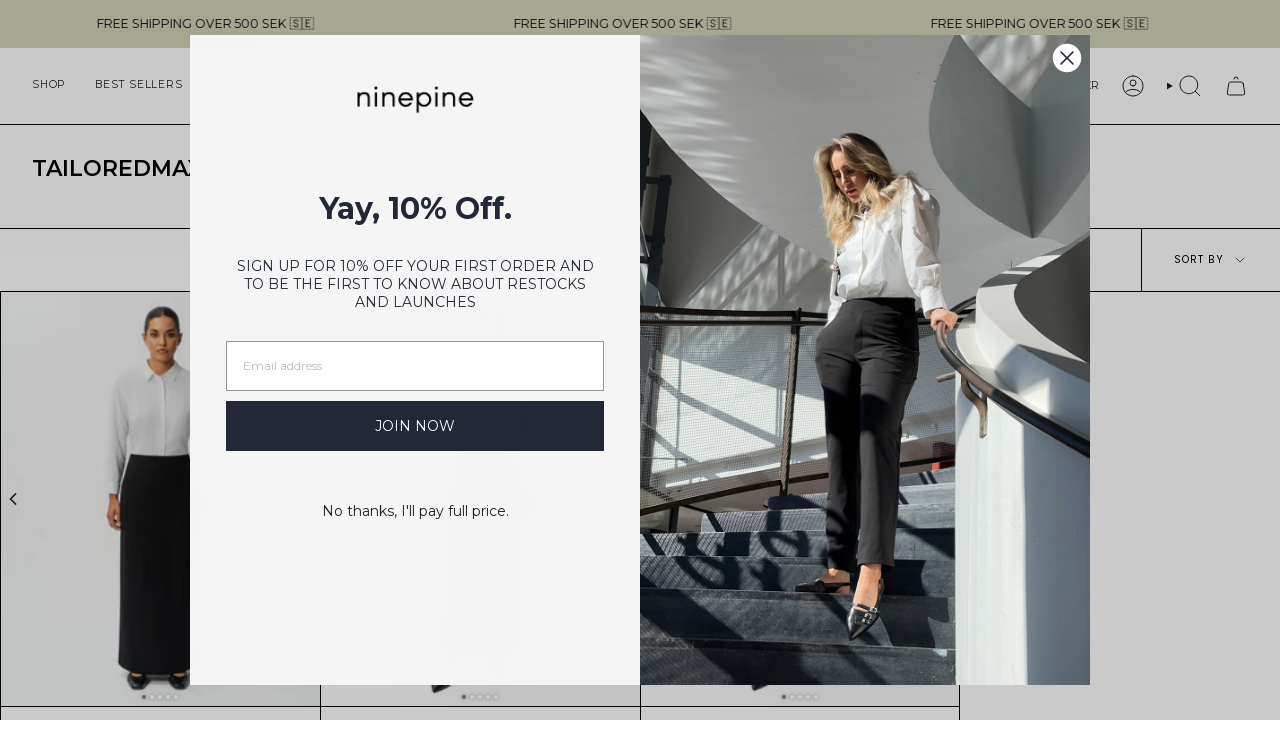

--- FILE ---
content_type: text/javascript
request_url: https://cdn.ingrid.com/faq-widget/bootstrap.js
body_size: 7540
content:
(()=>{var e={736:(e,n,t)=>{e.exports=function(e){function n(e){let t,o,r,s=null;function a(...e){if(!a.enabled)return;const i=a,o=Number(new Date),r=o-(t||o);i.diff=r,i.prev=t,i.curr=o,t=o,e[0]=n.coerce(e[0]),"string"!=typeof e[0]&&e.unshift("%O");let s=0;e[0]=e[0].replace(/%([a-zA-Z%])/g,((t,o)=>{if("%%"===t)return"%";s++;const r=n.formatters[o];if("function"==typeof r){const n=e[s];t=r.call(i,n),e.splice(s,1),s--}return t})),n.formatArgs.call(i,e),(i.log||n.log).apply(i,e)}return a.namespace=e,a.useColors=n.useColors(),a.color=n.selectColor(e),a.extend=i,a.destroy=n.destroy,Object.defineProperty(a,"enabled",{enumerable:!0,configurable:!1,get:()=>null!==s?s:(o!==n.namespaces&&(o=n.namespaces,r=n.enabled(e)),r),set:e=>{s=e}}),"function"==typeof n.init&&n.init(a),a}function i(e,t){const i=n(this.namespace+(void 0===t?":":t)+e);return i.log=this.log,i}function o(e,n){let t=0,i=0,o=-1,r=0;for(;t<e.length;)if(i<n.length&&(n[i]===e[t]||"*"===n[i]))"*"===n[i]?(o=i,r=t,i++):(t++,i++);else{if(-1===o)return!1;i=o+1,r++,t=r}for(;i<n.length&&"*"===n[i];)i++;return i===n.length}return n.debug=n,n.default=n,n.coerce=function(e){return e instanceof Error?e.stack||e.message:e},n.disable=function(){const e=[...n.names,...n.skips.map((e=>"-"+e))].join(",");return n.enable(""),e},n.enable=function(e){n.save(e),n.namespaces=e,n.names=[],n.skips=[];const t=("string"==typeof e?e:"").trim().replace(" ",",").split(",").filter(Boolean);for(const e of t)"-"===e[0]?n.skips.push(e.slice(1)):n.names.push(e)},n.enabled=function(e){for(const t of n.skips)if(o(e,t))return!1;for(const t of n.names)if(o(e,t))return!0;return!1},n.humanize=t(6585),n.destroy=function(){console.warn("Instance method `debug.destroy()` is deprecated and no longer does anything. It will be removed in the next major version of `debug`.")},Object.keys(e).forEach((t=>{n[t]=e[t]})),n.names=[],n.skips=[],n.formatters={},n.selectColor=function(e){let t=0;for(let n=0;n<e.length;n++)t=(t<<5)-t+e.charCodeAt(n),t|=0;return n.colors[Math.abs(t)%n.colors.length]},n.enable(n.load()),n}},6585:e=>{var n=1e3,t=60*n,i=60*t,o=24*i,r=7*o;function s(e,n,t,i){var o=n>=1.5*t;return Math.round(e/t)+" "+i+(o?"s":"")}e.exports=function(e,a){a=a||{};var c,d,l=typeof e;if("string"===l&&e.length>0)return function(e){if(!((e=String(e)).length>100)){var s=/^(-?(?:\d+)?\.?\d+) *(milliseconds?|msecs?|ms|seconds?|secs?|s|minutes?|mins?|m|hours?|hrs?|h|days?|d|weeks?|w|years?|yrs?|y)?$/i.exec(e);if(s){var a=parseFloat(s[1]);switch((s[2]||"ms").toLowerCase()){case"years":case"year":case"yrs":case"yr":case"y":return 315576e5*a;case"weeks":case"week":case"w":return a*r;case"days":case"day":case"d":return a*o;case"hours":case"hour":case"hrs":case"hr":case"h":return a*i;case"minutes":case"minute":case"mins":case"min":case"m":return a*t;case"seconds":case"second":case"secs":case"sec":case"s":return a*n;case"milliseconds":case"millisecond":case"msecs":case"msec":case"ms":return a;default:return}}}}(e);if("number"===l&&isFinite(e))return a.long?(c=e,(d=Math.abs(c))>=o?s(c,d,o,"day"):d>=i?s(c,d,i,"hour"):d>=t?s(c,d,t,"minute"):d>=n?s(c,d,n,"second"):c+" ms"):function(e){var r=Math.abs(e);return r>=o?Math.round(e/o)+"d":r>=i?Math.round(e/i)+"h":r>=t?Math.round(e/t)+"m":r>=n?Math.round(e/n)+"s":e+"ms"}(e);throw new Error("val is not a non-empty string or a valid number. val="+JSON.stringify(e))}},7833:(e,n,t)=>{n.formatArgs=function(n){if(n[0]=(this.useColors?"%c":"")+this.namespace+(this.useColors?" %c":" ")+n[0]+(this.useColors?"%c ":" ")+"+"+e.exports.humanize(this.diff),!this.useColors)return;const t="color: "+this.color;n.splice(1,0,t,"color: inherit");let i=0,o=0;n[0].replace(/%[a-zA-Z%]/g,(e=>{"%%"!==e&&(i++,"%c"===e&&(o=i))})),n.splice(o,0,t)},n.save=function(e){try{e?n.storage.setItem("debug",e):n.storage.removeItem("debug")}catch(e){}},n.load=function(){let e;try{e=n.storage.getItem("debug")}catch(e){}return!e&&"undefined"!=typeof process&&"env"in process&&(e=process.env.DEBUG),e},n.useColors=function(){if("undefined"!=typeof window&&window.process&&("renderer"===window.process.type||window.process.__nwjs))return!0;if("undefined"!=typeof navigator&&navigator.userAgent&&navigator.userAgent.toLowerCase().match(/(edge|trident)\/(\d+)/))return!1;let e;return"undefined"!=typeof document&&document.documentElement&&document.documentElement.style&&document.documentElement.style.WebkitAppearance||"undefined"!=typeof window&&window.console&&(window.console.firebug||window.console.exception&&window.console.table)||"undefined"!=typeof navigator&&navigator.userAgent&&(e=navigator.userAgent.toLowerCase().match(/firefox\/(\d+)/))&&parseInt(e[1],10)>=31||"undefined"!=typeof navigator&&navigator.userAgent&&navigator.userAgent.toLowerCase().match(/applewebkit\/(\d+)/)},n.storage=function(){try{return localStorage}catch(e){}}(),n.destroy=(()=>{let e=!1;return()=>{e||(e=!0,console.warn("Instance method `debug.destroy()` is deprecated and no longer does anything. It will be removed in the next major version of `debug`."))}})(),n.colors=["#0000CC","#0000FF","#0033CC","#0033FF","#0066CC","#0066FF","#0099CC","#0099FF","#00CC00","#00CC33","#00CC66","#00CC99","#00CCCC","#00CCFF","#3300CC","#3300FF","#3333CC","#3333FF","#3366CC","#3366FF","#3399CC","#3399FF","#33CC00","#33CC33","#33CC66","#33CC99","#33CCCC","#33CCFF","#6600CC","#6600FF","#6633CC","#6633FF","#66CC00","#66CC33","#9900CC","#9900FF","#9933CC","#9933FF","#99CC00","#99CC33","#CC0000","#CC0033","#CC0066","#CC0099","#CC00CC","#CC00FF","#CC3300","#CC3333","#CC3366","#CC3399","#CC33CC","#CC33FF","#CC6600","#CC6633","#CC9900","#CC9933","#CCCC00","#CCCC33","#FF0000","#FF0033","#FF0066","#FF0099","#FF00CC","#FF00FF","#FF3300","#FF3333","#FF3366","#FF3399","#FF33CC","#FF33FF","#FF6600","#FF6633","#FF9900","#FF9933","#FFCC00","#FFCC33"],n.log=console.debug||console.log||(()=>{}),e.exports=t(736)(n);const{formatters:i}=e.exports;i.j=function(e){try{return JSON.stringify(e)}catch(e){return"[UnexpectedJSONParseError]: "+e.message}}}},n={};function t(i){var o=n[i];if(void 0!==o)return o.exports;var r=n[i]={exports:{}};return e[i](r,r.exports,t),r.exports}t.n=e=>{var n=e&&e.__esModule?()=>e.default:()=>e;return t.d(n,{a:n}),n},t.d=(e,n)=>{for(var i in n)t.o(n,i)&&!t.o(e,i)&&Object.defineProperty(e,i,{enumerable:!0,get:n[i]})},t.g=function(){if("object"==typeof globalThis)return globalThis;try{return this||new Function("return this")()}catch(e){if("object"==typeof window)return window}}(),t.o=(e,n)=>Object.prototype.hasOwnProperty.call(e,n),(()=>{"use strict";var e=t(7833),n=t.n(e),i="https://cdn.ingrid.com",o=!1;if("undefined"!=typeof window){var r={get passive(){o=!0}};window.addEventListener("testPassive",null,r),window.removeEventListener("testPassive",null,r)}var s="undefined"!=typeof window&&window.navigator&&window.navigator.platform&&(/iP(ad|hone|od)/.test(window.navigator.platform)||"MacIntel"===window.navigator.platform&&window.navigator.maxTouchPoints>1),a=[],c=!1,d=-1,l=void 0,u=void 0,f=void 0,h=function(e){return a.some((function(n){return!(!n.options.allowTouchMove||!n.options.allowTouchMove(e))}))},p=function(e){var n=e||window.event;return!!h(n.target)||n.touches.length>1||(n.preventDefault&&n.preventDefault(),!1)},v=n()("ingrid:bootstrap");function g(e,n){n.listen((function(e){"fullscreen_modal_show"===e.name&&t()})),n.listen((function(e){"fullscreen_modal_hide"===e.name&&i()}));var t=function(){e.style.opacity="1",e.style.height="100%",v("Fullscreen shown"),function(e,n){if(e){if(!a.some((function(n){return n.targetElement===e}))){var t={targetElement:e,options:n||{}};a=[].concat(function(e){if(Array.isArray(e)){for(var n=0,t=Array(e.length);n<e.length;n++)t[n]=e[n];return t}return Array.from(e)}(a),[t]),s?window.requestAnimationFrame((function(){if(void 0===u){u={position:document.body.style.position,top:document.body.style.top,left:document.body.style.left};var e=window,n=e.scrollY,t=e.scrollX,i=e.innerHeight;document.body.style.position="fixed",document.body.style.top=-n,document.body.style.left=-t,setTimeout((function(){return window.requestAnimationFrame((function(){var e=i-window.innerHeight;e&&n>=i&&(document.body.style.top=-(n+e))}))}),300)}})):function(e){if(void 0===f){var n=!!e&&!0===e.reserveScrollBarGap,t=window.innerWidth-document.documentElement.clientWidth;if(n&&t>0){var i=parseInt(window.getComputedStyle(document.body).getPropertyValue("padding-right"),10);f=document.body.style.paddingRight,document.body.style.paddingRight=i+t+"px"}}void 0===l&&(l=document.body.style.overflow,document.body.style.overflow="hidden")}(n),s&&(e.ontouchstart=function(e){1===e.targetTouches.length&&(d=e.targetTouches[0].clientY)},e.ontouchmove=function(n){1===n.targetTouches.length&&function(e,n){var t=e.targetTouches[0].clientY-d;!h(e.target)&&(n&&0===n.scrollTop&&t>0||function(e){return!!e&&e.scrollHeight-e.scrollTop<=e.clientHeight}(n)&&t<0?p(e):e.stopPropagation())}(n,e)},c||(document.addEventListener("touchmove",p,o?{passive:!1}:void 0),c=!0))}}else console.error("disableBodyScroll unsuccessful - targetElement must be provided when calling disableBodyScroll on IOS devices.")}(e)},i=function(){var n;e.style.opacity="0",e.style.height="0",v("Fullscreen hidden"),(n=e)?(a=a.filter((function(e){return e.targetElement!==n})),s&&(n.ontouchstart=null,n.ontouchmove=null,c&&0===a.length&&(document.removeEventListener("touchmove",p,o?{passive:!1}:void 0),c=!1)),s?function(){if(void 0!==u){var e=-parseInt(document.body.style.top,10),n=-parseInt(document.body.style.left,10);document.body.style.position=u.position,document.body.style.top=u.top,document.body.style.left=u.left,window.scrollTo(n,e),u=void 0}}():(void 0!==f&&(document.body.style.paddingRight=f,f=void 0),void 0!==l&&(document.body.style.overflow=l,l=void 0))):console.error("enableBodyScroll unsuccessful - targetElement must be provided when calling enableBodyScroll on IOS devices.")};e.style.opacity="0",e.style.zIndex="2147483647",e.style.position="fixed",e.style.height="0",e.style.width="100%",e.style.left="0",e.style.top="0"}function m(e,n){var t=encodeURIComponent(JSON.stringify(n));return"".concat(e,"#").concat(t)}var y=n()("ingrid:bootstrap");function b(e){var n=document.createElement("iframe");return n.src=e,n.onload=function(){y('Iframe loaded with src "'.concat(e,'"'))},n.scrolling="no",n.style.border="unset",n.style.width="100%",n.style.height="100%",n}function w(e){if(null===e.contentWindow)throw"Iframe has no window. Check if the iframe has been injected into the DOM.";return e.contentWindow}function C(e){return C="function"==typeof Symbol&&"symbol"==typeof Symbol.iterator?function(e){return typeof e}:function(e){return e&&"function"==typeof Symbol&&e.constructor===Symbol&&e!==Symbol.prototype?"symbol":typeof e},C(e)}var _=n()("ingrid:ipc");function k(e){var n=[],t=!1;function i(t){t.origin===e.origin&&t.source===e.window&&null!==t.data&&"object"===C(t.data)&&"ingrid"===t.data.signature&&void 0!==t.data.payload&&(_("Received message: ".concat(JSON.stringify(t.data.payload))),n.forEach((function(e){e(t.data.payload)})))}return{send:function(n){var t={payload:n,signature:"ingrid"};_("Sending message: ".concat(JSON.stringify(n))),e.window.postMessage(t,e.origin)},listen:function(e){return t||(window.addEventListener("message",i),t=!0),n.push(e),function(){var t=n.findIndex((function(n){return n===e}));t>=0&&n.splice(t,1)}},detach:function(){t&&(window.removeEventListener("message",i),t=!1)}}}var F=n()("ingrid:bootstrap"),E=function(){if("undefined"!=typeof Map)return Map;function e(e,n){var t=-1;return e.some((function(e,i){return e[0]===n&&(t=i,!0)})),t}return function(){function n(){this.__entries__=[]}return Object.defineProperty(n.prototype,"size",{get:function(){return this.__entries__.length},enumerable:!0,configurable:!0}),n.prototype.get=function(n){var t=e(this.__entries__,n),i=this.__entries__[t];return i&&i[1]},n.prototype.set=function(n,t){var i=e(this.__entries__,n);~i?this.__entries__[i][1]=t:this.__entries__.push([n,t])},n.prototype.delete=function(n){var t=this.__entries__,i=e(t,n);~i&&t.splice(i,1)},n.prototype.has=function(n){return!!~e(this.__entries__,n)},n.prototype.clear=function(){this.__entries__.splice(0)},n.prototype.forEach=function(e,n){void 0===n&&(n=null);for(var t=0,i=this.__entries__;t<i.length;t++){var o=i[t];e.call(n,o[1],o[0])}},n}()}(),x="undefined"!=typeof window&&"undefined"!=typeof document&&window.document===document,O=void 0!==t.g&&t.g.Math===Math?t.g:"undefined"!=typeof self&&self.Math===Math?self:"undefined"!=typeof window&&window.Math===Math?window:Function("return this")(),M="function"==typeof requestAnimationFrame?requestAnimationFrame.bind(O):function(e){return setTimeout((function(){return e(Date.now())}),1e3/60)},A=["top","right","bottom","left","width","height","size","weight"],S="undefined"!=typeof MutationObserver,T=function(){function e(){this.connected_=!1,this.mutationEventsAdded_=!1,this.mutationsObserver_=null,this.observers_=[],this.onTransitionEnd_=this.onTransitionEnd_.bind(this),this.refresh=function(e){var n=!1,t=!1,i=0;function o(){n&&(n=!1,e()),t&&s()}function r(){M(o)}function s(){var e=Date.now();if(n){if(e-i<2)return;t=!0}else n=!0,t=!1,setTimeout(r,20);i=e}return s}(this.refresh.bind(this))}return e.prototype.addObserver=function(e){~this.observers_.indexOf(e)||this.observers_.push(e),this.connected_||this.connect_()},e.prototype.removeObserver=function(e){var n=this.observers_,t=n.indexOf(e);~t&&n.splice(t,1),!n.length&&this.connected_&&this.disconnect_()},e.prototype.refresh=function(){this.updateObservers_()&&this.refresh()},e.prototype.updateObservers_=function(){var e=this.observers_.filter((function(e){return e.gatherActive(),e.hasActive()}));return e.forEach((function(e){return e.broadcastActive()})),e.length>0},e.prototype.connect_=function(){x&&!this.connected_&&(document.addEventListener("transitionend",this.onTransitionEnd_),window.addEventListener("resize",this.refresh),S?(this.mutationsObserver_=new MutationObserver(this.refresh),this.mutationsObserver_.observe(document,{attributes:!0,childList:!0,characterData:!0,subtree:!0})):(document.addEventListener("DOMSubtreeModified",this.refresh),this.mutationEventsAdded_=!0),this.connected_=!0)},e.prototype.disconnect_=function(){x&&this.connected_&&(document.removeEventListener("transitionend",this.onTransitionEnd_),window.removeEventListener("resize",this.refresh),this.mutationsObserver_&&this.mutationsObserver_.disconnect(),this.mutationEventsAdded_&&document.removeEventListener("DOMSubtreeModified",this.refresh),this.mutationsObserver_=null,this.mutationEventsAdded_=!1,this.connected_=!1)},e.prototype.onTransitionEnd_=function(e){var n=e.propertyName,t=void 0===n?"":n;A.some((function(e){return!!~t.indexOf(e)}))&&this.refresh()},e.getInstance=function(){return this.instance_||(this.instance_=new e),this.instance_},e.instance_=null,e}(),j=function(e,n){for(var t=0,i=Object.keys(n);t<i.length;t++){var o=i[t];Object.defineProperty(e,o,{value:n[o],enumerable:!1,writable:!1,configurable:!0})}return e},I=function(e){return e&&e.ownerDocument&&e.ownerDocument.defaultView||O},L=B(0,0,0,0);function R(e){return parseFloat(e)||0}function z(e){for(var n=[],t=1;t<arguments.length;t++)n[t-1]=arguments[t];return n.reduce((function(n,t){return n+R(e["border-"+t+"-width"])}),0)}var P="undefined"!=typeof SVGGraphicsElement?function(e){return e instanceof I(e).SVGGraphicsElement}:function(e){return e instanceof I(e).SVGElement&&"function"==typeof e.getBBox};function D(e){return x?P(e)?function(e){var n=e.getBBox();return B(0,0,n.width,n.height)}(e):function(e){var n=e.clientWidth,t=e.clientHeight;if(!n&&!t)return L;var i=I(e).getComputedStyle(e),o=function(e){for(var n={},t=0,i=["top","right","bottom","left"];t<i.length;t++){var o=i[t],r=e["padding-"+o];n[o]=R(r)}return n}(i),r=o.left+o.right,s=o.top+o.bottom,a=R(i.width),c=R(i.height);if("border-box"===i.boxSizing&&(Math.round(a+r)!==n&&(a-=z(i,"left","right")+r),Math.round(c+s)!==t&&(c-=z(i,"top","bottom")+s)),!function(e){return e===I(e).document.documentElement}(e)){var d=Math.round(a+r)-n,l=Math.round(c+s)-t;1!==Math.abs(d)&&(a-=d),1!==Math.abs(l)&&(c-=l)}return B(o.left,o.top,a,c)}(e):L}function B(e,n,t,i){return{x:e,y:n,width:t,height:i}}var W=function(){function e(e){this.broadcastWidth=0,this.broadcastHeight=0,this.contentRect_=B(0,0,0,0),this.target=e}return e.prototype.isActive=function(){var e=D(this.target);return this.contentRect_=e,e.width!==this.broadcastWidth||e.height!==this.broadcastHeight},e.prototype.broadcastRect=function(){var e=this.contentRect_;return this.broadcastWidth=e.width,this.broadcastHeight=e.height,e},e}(),q=function(e,n){var t,i,o,r,s,a,c,d=(i=(t=n).x,o=t.y,r=t.width,s=t.height,a="undefined"!=typeof DOMRectReadOnly?DOMRectReadOnly:Object,c=Object.create(a.prototype),j(c,{x:i,y:o,width:r,height:s,top:o,right:i+r,bottom:s+o,left:i}),c);j(this,{target:e,contentRect:d})},H=function(){function e(e,n,t){if(this.activeObservations_=[],this.observations_=new E,"function"!=typeof e)throw new TypeError("The callback provided as parameter 1 is not a function.");this.callback_=e,this.controller_=n,this.callbackCtx_=t}return e.prototype.observe=function(e){if(!arguments.length)throw new TypeError("1 argument required, but only 0 present.");if("undefined"!=typeof Element&&Element instanceof Object){if(!(e instanceof I(e).Element))throw new TypeError('parameter 1 is not of type "Element".');var n=this.observations_;n.has(e)||(n.set(e,new W(e)),this.controller_.addObserver(this),this.controller_.refresh())}},e.prototype.unobserve=function(e){if(!arguments.length)throw new TypeError("1 argument required, but only 0 present.");if("undefined"!=typeof Element&&Element instanceof Object){if(!(e instanceof I(e).Element))throw new TypeError('parameter 1 is not of type "Element".');var n=this.observations_;n.has(e)&&(n.delete(e),n.size||this.controller_.removeObserver(this))}},e.prototype.disconnect=function(){this.clearActive(),this.observations_.clear(),this.controller_.removeObserver(this)},e.prototype.gatherActive=function(){var e=this;this.clearActive(),this.observations_.forEach((function(n){n.isActive()&&e.activeObservations_.push(n)}))},e.prototype.broadcastActive=function(){if(this.hasActive()){var e=this.callbackCtx_,n=this.activeObservations_.map((function(e){return new q(e.target,e.broadcastRect())}));this.callback_.call(e,n,e),this.clearActive()}},e.prototype.clearActive=function(){this.activeObservations_.splice(0)},e.prototype.hasActive=function(){return this.activeObservations_.length>0},e}(),N="undefined"!=typeof WeakMap?new WeakMap:new E,G=function e(n){if(!(this instanceof e))throw new TypeError("Cannot call a class as a function.");if(!arguments.length)throw new TypeError("1 argument required, but only 0 present.");var t=T.getInstance(),i=new H(n,t,this);N.set(this,i)};["observe","unobserve","disconnect"].forEach((function(e){G.prototype[e]=function(){var n;return(n=N.get(this))[e].apply(n,arguments)}})),void 0!==O.ResizeObserver&&O.ResizeObserver;var J=n()("ingrid:bootstrap");function V(e){return V="function"==typeof Symbol&&"symbol"==typeof Symbol.iterator?function(e){return typeof e}:function(e){return e&&"function"==typeof Symbol&&e.constructor===Symbol&&e!==Symbol.prototype?"symbol":typeof e},V(e)}function U(e,n){for(var t=0;t<n.length;t++){var i=n[t];i.enumerable=i.enumerable||!1,i.configurable=!0,"value"in i&&(i.writable=!0),Object.defineProperty(e,Z(i.key),i)}}function Y(e,n,t){return n&&U(e.prototype,n),t&&U(e,t),Object.defineProperty(e,"prototype",{writable:!1}),e}function Z(e){var n=function(e){if("object"!=V(e)||!e)return e;var n=e[Symbol.toPrimitive];if(void 0!==n){var t=n.call(e,"string");if("object"!=V(t))return t;throw new TypeError("@@toPrimitive must return a primitive value.")}return String(e)}(e);return"symbol"==V(n)?n:n+""}n()("ingrid:bootstrap")("Started bootstrap");var X="".concat(i,"/faq-widget/").concat("c790ec1"),$=new URL(i),K=Y((function e(n,t){!function(e,n){if(!(e instanceof n))throw new TypeError("Cannot call a class as a function")}(this,e);var i={creator:window.location.origin,auth_token:t.auth_token,country:t.country,currency:t.currency,locales:t.locales},o=function(e){if(e instanceof HTMLElement)return e;var n=document.getElementById(e);if(n)return n;throw'The container with id "'.concat(e,'" was not found!')}(n),r=b(m("".concat(X,"/embed.html"),i)),s=b(m("".concat(X,"/fullscreen.html"),i)),a=function(e){var n=document.createElement("style");n.type="text/css",n.innerHTML="\n  @keyframes fancygradient {\n    from {\n      background-position-x: 100%;\n      background-position-y: 0;\n    }\n    to {\n      background-position-x: 0;\n      background-position-y: 0;\n    }\n  }\n\n  .ingrid-skel {\n    width: 100%;\n    padding: 16px;\n  }\n\n  .ingrid-skel-row {\n    margin-right: 10px;\n    width: 100%;\n    display: flex;\n  }\n\n  .ingrid-skel-col {\n    width: 100%;\n    display: flex;\n    flex-direction: column;\n  }\n\n  .ingrid-skel-line {\n    position: relative;\n    overflow: hidden;\n\n    background: linear-gradient(90deg,hsla(0,0%,74.5%,.2) 25%,hsla(0,0%,50.6%,.24) 37%,hsla(0,0%,74.5%,.2) 63%);\n    background-size: auto;\n    background-size: 400% 100%;\n    animation: fancygradient 1.4s ease infinite;\n  }\n  \n  .ingrid-skel-line-divider {\n    width:100%;\n    height: 2px;\n    margin: 18px 0;\n }\n\n  .ingrid-skel-line-0 {\n    height: 20px;\n    width: 20%;\n  }\n\n  .ingrid-skel-line-1 {\n    height: 20px;\n    width: 15%;\n    margin-right: 32px;\n  }\n\n  .ingrid-skel-line-2 {\n    margin-top: 10px;\n    height: 20px;\n    width: 30%;\n    margin-right: 32px;\n  }\n\n  .ingrid-skel-logo {\n    flex-shrink: 0;\n    position: relative;\n    top: -6px;\n    width: 32px;\n    height: 32px;\n    border-radius: 50%;\n    background: hsla(0,0%,74.5%,.2);\n  }\n  \n  .ingrid-skel-prices {\n    flex-shrink: 0;\n    position: relative;\n    top: 3px;\n    right: 10px;\n    width: 32px;\n    height: 15px;\n  }\n  \n  .ingrid-brand {\n    display: flex;\n    justify-content: end;\n  }\n  \n  .ingrid-brand-logo {\n    height: 14px;\n    width: 38px\n  }\n";var t=document.createElement("div");return t.innerHTML='\n  <div class="ingrid-skel">\n    <div class="ingrid-skel-line ingrid-skel-line-0"></div>\n    <div class="ingrid-skel-line ingrid-skel-line-divider"></div>\n    <div class="ingrid-skel-row">\n      <div class="ingrid-skel-col">\n        <div class="ingrid-skel-line ingrid-skel-line-1"></div>\n        <div class="ingrid-skel-line ingrid-skel-line-2"></div>\n      </div>\n      <div class="ingrid-skel-line ingrid-skel-prices"></div>\n      <div class="ingrid-skel-logo"></div>\n    </div>\n    <div class="ingrid-skel-line ingrid-skel-line-divider"></div>\n    <div class="ingrid-skel-row">\n      <div class="ingrid-skel-col">\n        <div class="ingrid-skel-line ingrid-skel-line-1"></div>\n        <div class="ingrid-skel-line ingrid-skel-line-2"></div>\n      </div>\n      <div class="ingrid-skel-line ingrid-skel-prices"></div>\n      <div class="ingrid-skel-logo"></div>\n    </div>\n    <div class="ingrid-skel-line ingrid-skel-line-divider"></div>\n    <div class="ingrid-skel-row">\n      <div class="ingrid-skel-col">\n        <div class="ingrid-skel-line ingrid-skel-line-1"></div>\n        <div class="ingrid-skel-line ingrid-skel-line-2"></div>\n      </div>\n      <div class="ingrid-skel-line ingrid-skel-prices"></div>\n      <div class="ingrid-skel-logo"></div>\n    </div>\n    <div class="ingrid-skel-line ingrid-skel-line-divider"></div>\n    <div class="ingrid-skel-row">\n      <div class="ingrid-skel-col">\n        <div class="ingrid-skel-line ingrid-skel-line-1"></div>\n        <div class="ingrid-skel-line ingrid-skel-line-2"></div>\n      </div>\n      <div class="ingrid-skel-line ingrid-skel-prices"></div>\n      <div class="ingrid-skel-logo"></div>\n    </div>\n    <div class="ingrid-skel-line ingrid-skel-line-divider"></div>\n    <div class="ingrid-brand">\n      <div class="ingrid-skel-line ingrid-brand-logo"></div>\n    </div>\n  </div>\n',document.head.appendChild(n),e.appendChild(t),function(){e.contains(t)&&e.removeChild(t),document.head.contains(n)&&document.head.removeChild(n)}}(o);o.appendChild(r),o.appendChild(s);var c,d=k({origin:$.origin,window:w(r)}),l=k({origin:$.origin,window:w(s)});c=r,d.listen((function(e){"widget_resized"===e.name&&(c.style.height="".concat(e.data,"px"),J("Widget resized to ".concat(e.data)))})),d.listen((function(e){"ready_for_messages"===e.name&&(a(),F("Ready for messages"))})),g(s,d),d.listen(l.send),l.listen(d.send)}));window.ingrid?window.ingrid.faq||(window.ingrid.faq=K):window.ingrid={faq:K}})()})();
//# sourceMappingURL=bootstrap.js.map

--- FILE ---
content_type: text/javascript
request_url: https://www.ninepine.se/cdn/shop/t/283/assets/shipping-logic-se.js?v=161885558935309494421766194066
body_size: 465
content:
function getShippingAndDeliveryDates(){const daysOfWeek=["Sun","Mon","Tue","Wed","Thu","Fri","Sat"],monthsOfYear=["Jan","Feb","Mar","Apr","May","Jun","Jul","Aug","Sep","Oct","Nov","Dec"],holidays=year=>[luxon.DateTime.fromObject({year,month:1,day:1}),luxon.DateTime.fromObject({year,month:1,day:6}),luxon.DateTime.fromObject({year,month:4,day:18}),luxon.DateTime.fromObject({year,month:4,day:20}),luxon.DateTime.fromObject({year,month:4,day:21}),luxon.DateTime.fromObject({year,month:5,day:1}),luxon.DateTime.fromObject({year,month:5,day:29}),luxon.DateTime.fromObject({year,month:6,day:6}),luxon.DateTime.fromObject({year,month:6,day:8}),luxon.DateTime.fromObject({year,month:6,day:21}),luxon.DateTime.fromObject({year,month:11,day:1}),luxon.DateTime.fromObject({year,month:12,day:24}),luxon.DateTime.fromObject({year,month:12,day:25}),luxon.DateTime.fromObject({year,month:12,day:26}),luxon.DateTime.fromObject({year,month:12,day:31})];let now=luxon.DateTime.now().setZone("Europe/Stockholm",{keepLocalTime:!1});console.log("Testing date: "+now.toFormat("dd-MM-yyyy -- HH:mm")+" -- "+now.weekdayLong);const currentHour=now.hour,currentDay=now.weekday;document.querySelector(".delivery__container")&&(currentDay===5?document.querySelector(".delivery__container").style.display="none":document.querySelector(".delivery__container").style.display="block");const isHoliday=date=>holidays(date.year).some(holiday=>holiday.hasSame(date,"day")),getNextBusinessDay=date=>{do date=date.plus({days:1});while(date.weekday>5||isHoliday(date));return date};let shippingDate,deliveryDate;currentDay>=1&&currentDay<=4?currentHour<15&&!isHoliday(now)?(shippingDate=now,deliveryDate=getNextBusinessDay(now)):(shippingDate=getNextBusinessDay(now),deliveryDate=getNextBusinessDay(shippingDate)):currentDay===5&&currentHour<15&&!isHoliday(now)?(shippingDate=now,deliveryDate=getNextBusinessDay(now.plus({days:1}))):(shippingDate=getNextBusinessDay(now),deliveryDate=getNextBusinessDay(shippingDate)),isHoliday(shippingDate)&&(shippingDate=getNextBusinessDay(shippingDate)),isHoliday(deliveryDate)&&(deliveryDate=getNextBusinessDay(deliveryDate));const formatShippingDate=()=>now.hasSame(shippingDate,"day")?"Today":shippingDate.hasSame(now.plus({days:1}),"day")?"Tomorrow":`${monthsOfYear[shippingDate.month-1]} ${shippingDate.day}`,formatDeliveryDate=()=>deliveryDate.hasSame(now,"day")?"Today":deliveryDate.hasSame(now.plus({days:1}),"day")?"Tomorrow":`${monthsOfYear[deliveryDate.month-1]} ${deliveryDate.day}`;return{shippingMessage:formatShippingDate(),deliveryMessage:formatDeliveryDate()}}document.addEventListener("DOMContentLoaded",function(){const shippingElement=document.querySelector(".date__estimated"),deliveryElement=document.querySelector(".date__delivery");if(shippingElement){const{shippingMessage}=getShippingAndDeliveryDates();shippingElement.textContent=shippingMessage}if(deliveryElement){const{deliveryMessage}=getShippingAndDeliveryDates();deliveryElement.textContent=deliveryMessage}}),document.addEventListener("DOMContentLoaded",function(){const countdownElement=document.querySelector(".countdown__timer");if(countdownElement){const now=luxon.DateTime.now().setZone("Europe/Stockholm",{keepLocalTime:!1});console.log("Testing date: "+now.toFormat("dd-MM-yyyy -- HH:mm"));let targetTime;if(now.weekday===5&&now.hour>=15||now.weekday===6){console.log("The countdown will not be displayed because it is Friday after 3:00 PM or Saturday."),countdownElement.style.display="none";return}now.hour>=15?(targetTime=now.plus({days:1}).set({hour:15,minute:0,second:0}).setZone("Europe/Stockholm"),console.log("Target date (tomorrow at 15:00 PM): ",targetTime.toString())):(targetTime=luxon.DateTime.fromObject({year:now.year,month:now.month,day:now.day,hour:15,minute:0,second:0},{zone:"Europe/Stockholm"}),console.log("Target date (today at 15:00 PM): ",targetTime.toString()));const updateCountdown=()=>{const now2=luxon.DateTime.now().setZone("Europe/Stockholm",{keepLocalTime:!1}),timeRemaining=targetTime.diff(now2,["hours","minutes","seconds"]),formatTime=time=>{const hours=String(Math.max(0,Math.floor(time.hours))).padStart(2,"0"),minutes=String(Math.max(0,Math.floor(time.minutes))).padStart(2,"0"),seconds=String(Math.max(0,Math.floor(time.seconds))).padStart(2,"0");return`${hours}:${minutes}:${seconds}`};countdownElement.textContent=`Order within ${formatTime(timeRemaining)} hrs to get it by:`,timeRemaining.hours<=0&&timeRemaining.minutes<=0&&timeRemaining.seconds<=0&&clearInterval(interval)};updateCountdown();let interval=setInterval(updateCountdown,1e3)}});
//# sourceMappingURL=/cdn/shop/t/283/assets/shipping-logic-se.js.map?v=161885558935309494421766194066


--- FILE ---
content_type: text/javascript
request_url: https://www.ninepine.se/cdn/shop/t/283/assets/optimize-main.js?v=120345131591973496251766009474
body_size: -498
content:
document.addEventListener("click",function(e){const title=e.target.closest(".product__content .accordion__title");if(!title)return;const accordion=title.closest(".product__content .accordion");if(!accordion)return;const body=accordion.querySelector(".accordion__body");if(!body)return;const isOpen=accordion.classList.contains("is-open");document.querySelectorAll(".product__content .accordion").forEach(acc=>{acc.classList.remove("is-open")}),document.querySelectorAll(".product__content .accordion__body").forEach(b=>{b.style.height="0px"}),!isOpen&&(setTimeout(()=>{accordion.classList.add("is-open"),body.style.height="auto"},100),setTimeout(()=>{const y=accordion.getBoundingClientRect().top+window.pageYOffset-20;window.scrollTo({top:y,behavior:"smooth"})},400))});
//# sourceMappingURL=/cdn/shop/t/283/assets/optimize-main.js.map?v=120345131591973496251766009474
